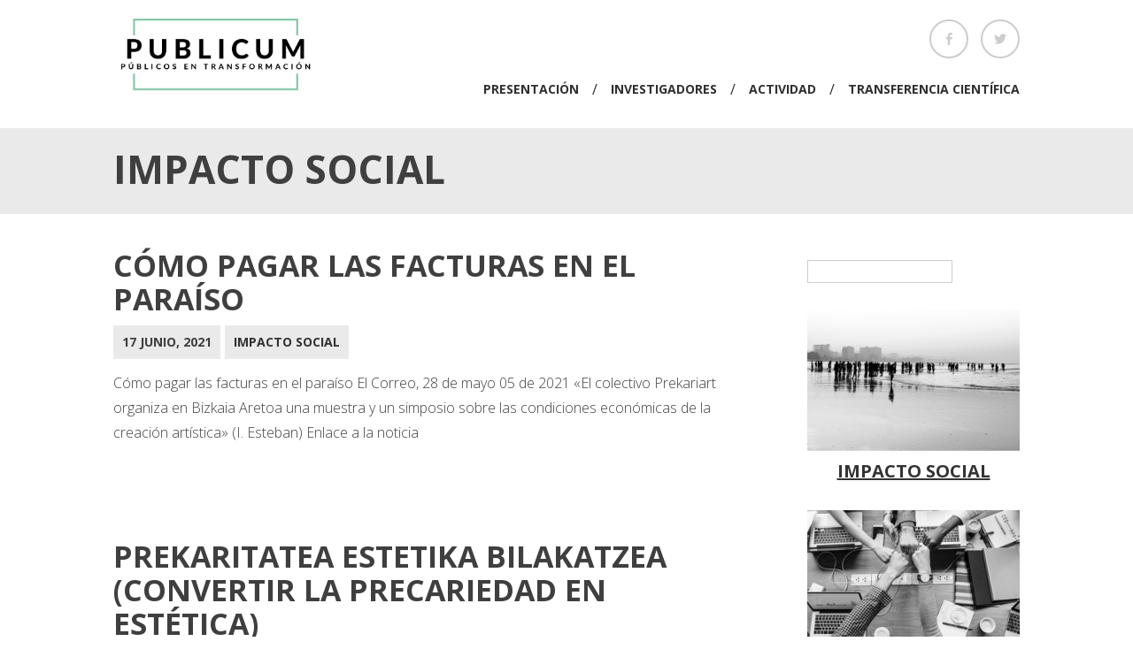

--- FILE ---
content_type: text/html; charset=UTF-8
request_url: https://publicum.deusto.es/category/impacto-social/
body_size: 42370
content:
<!DOCTYPE html>
<html class="no-js" lang="es">
<head>
<meta charset="UTF-8">
<meta name="viewport" content="width=device-width, initial-scale = 1.0, maximum-scale=2.0, user-scalable=yes" />
<link rel="profile" href="http://gmpg.org/xfn/11">
<link rel="pingback" href="https://publicum.deusto.es/xmlrpc.php">
<title>Impacto social &#8211; Publicum</title>
<meta name='robots' content='max-image-preview:large' />
<link rel='dns-prefetch' href='//fonts.googleapis.com' />
<link rel="alternate" type="application/rss+xml" title="Publicum &raquo; Feed" href="https://publicum.deusto.es/feed/" />
<link rel="alternate" type="application/rss+xml" title="Publicum &raquo; Feed de los comentarios" href="https://publicum.deusto.es/comments/feed/" />
<link rel="alternate" type="application/rss+xml" title="Publicum &raquo; Categoría Impacto social del feed" href="https://publicum.deusto.es/category/impacto-social/feed/" />
<style id='wp-img-auto-sizes-contain-inline-css' type='text/css'>
img:is([sizes=auto i],[sizes^="auto," i]){contain-intrinsic-size:3000px 1500px}
/*# sourceURL=wp-img-auto-sizes-contain-inline-css */
</style>
<style id='wp-emoji-styles-inline-css' type='text/css'>

	img.wp-smiley, img.emoji {
		display: inline !important;
		border: none !important;
		box-shadow: none !important;
		height: 1em !important;
		width: 1em !important;
		margin: 0 0.07em !important;
		vertical-align: -0.1em !important;
		background: none !important;
		padding: 0 !important;
	}
/*# sourceURL=wp-emoji-styles-inline-css */
</style>
<style id='wp-block-library-inline-css' type='text/css'>
:root{--wp-block-synced-color:#7a00df;--wp-block-synced-color--rgb:122,0,223;--wp-bound-block-color:var(--wp-block-synced-color);--wp-editor-canvas-background:#ddd;--wp-admin-theme-color:#007cba;--wp-admin-theme-color--rgb:0,124,186;--wp-admin-theme-color-darker-10:#006ba1;--wp-admin-theme-color-darker-10--rgb:0,107,160.5;--wp-admin-theme-color-darker-20:#005a87;--wp-admin-theme-color-darker-20--rgb:0,90,135;--wp-admin-border-width-focus:2px}@media (min-resolution:192dpi){:root{--wp-admin-border-width-focus:1.5px}}.wp-element-button{cursor:pointer}:root .has-very-light-gray-background-color{background-color:#eee}:root .has-very-dark-gray-background-color{background-color:#313131}:root .has-very-light-gray-color{color:#eee}:root .has-very-dark-gray-color{color:#313131}:root .has-vivid-green-cyan-to-vivid-cyan-blue-gradient-background{background:linear-gradient(135deg,#00d084,#0693e3)}:root .has-purple-crush-gradient-background{background:linear-gradient(135deg,#34e2e4,#4721fb 50%,#ab1dfe)}:root .has-hazy-dawn-gradient-background{background:linear-gradient(135deg,#faaca8,#dad0ec)}:root .has-subdued-olive-gradient-background{background:linear-gradient(135deg,#fafae1,#67a671)}:root .has-atomic-cream-gradient-background{background:linear-gradient(135deg,#fdd79a,#004a59)}:root .has-nightshade-gradient-background{background:linear-gradient(135deg,#330968,#31cdcf)}:root .has-midnight-gradient-background{background:linear-gradient(135deg,#020381,#2874fc)}:root{--wp--preset--font-size--normal:16px;--wp--preset--font-size--huge:42px}.has-regular-font-size{font-size:1em}.has-larger-font-size{font-size:2.625em}.has-normal-font-size{font-size:var(--wp--preset--font-size--normal)}.has-huge-font-size{font-size:var(--wp--preset--font-size--huge)}.has-text-align-center{text-align:center}.has-text-align-left{text-align:left}.has-text-align-right{text-align:right}.has-fit-text{white-space:nowrap!important}#end-resizable-editor-section{display:none}.aligncenter{clear:both}.items-justified-left{justify-content:flex-start}.items-justified-center{justify-content:center}.items-justified-right{justify-content:flex-end}.items-justified-space-between{justify-content:space-between}.screen-reader-text{border:0;clip-path:inset(50%);height:1px;margin:-1px;overflow:hidden;padding:0;position:absolute;width:1px;word-wrap:normal!important}.screen-reader-text:focus{background-color:#ddd;clip-path:none;color:#444;display:block;font-size:1em;height:auto;left:5px;line-height:normal;padding:15px 23px 14px;text-decoration:none;top:5px;width:auto;z-index:100000}html :where(.has-border-color){border-style:solid}html :where([style*=border-top-color]){border-top-style:solid}html :where([style*=border-right-color]){border-right-style:solid}html :where([style*=border-bottom-color]){border-bottom-style:solid}html :where([style*=border-left-color]){border-left-style:solid}html :where([style*=border-width]){border-style:solid}html :where([style*=border-top-width]){border-top-style:solid}html :where([style*=border-right-width]){border-right-style:solid}html :where([style*=border-bottom-width]){border-bottom-style:solid}html :where([style*=border-left-width]){border-left-style:solid}html :where(img[class*=wp-image-]){height:auto;max-width:100%}:where(figure){margin:0 0 1em}html :where(.is-position-sticky){--wp-admin--admin-bar--position-offset:var(--wp-admin--admin-bar--height,0px)}@media screen and (max-width:600px){html :where(.is-position-sticky){--wp-admin--admin-bar--position-offset:0px}}

/*# sourceURL=wp-block-library-inline-css */
</style><style id='global-styles-inline-css' type='text/css'>
:root{--wp--preset--aspect-ratio--square: 1;--wp--preset--aspect-ratio--4-3: 4/3;--wp--preset--aspect-ratio--3-4: 3/4;--wp--preset--aspect-ratio--3-2: 3/2;--wp--preset--aspect-ratio--2-3: 2/3;--wp--preset--aspect-ratio--16-9: 16/9;--wp--preset--aspect-ratio--9-16: 9/16;--wp--preset--color--black: #000000;--wp--preset--color--cyan-bluish-gray: #abb8c3;--wp--preset--color--white: #ffffff;--wp--preset--color--pale-pink: #f78da7;--wp--preset--color--vivid-red: #cf2e2e;--wp--preset--color--luminous-vivid-orange: #ff6900;--wp--preset--color--luminous-vivid-amber: #fcb900;--wp--preset--color--light-green-cyan: #7bdcb5;--wp--preset--color--vivid-green-cyan: #00d084;--wp--preset--color--pale-cyan-blue: #8ed1fc;--wp--preset--color--vivid-cyan-blue: #0693e3;--wp--preset--color--vivid-purple: #9b51e0;--wp--preset--gradient--vivid-cyan-blue-to-vivid-purple: linear-gradient(135deg,rgb(6,147,227) 0%,rgb(155,81,224) 100%);--wp--preset--gradient--light-green-cyan-to-vivid-green-cyan: linear-gradient(135deg,rgb(122,220,180) 0%,rgb(0,208,130) 100%);--wp--preset--gradient--luminous-vivid-amber-to-luminous-vivid-orange: linear-gradient(135deg,rgb(252,185,0) 0%,rgb(255,105,0) 100%);--wp--preset--gradient--luminous-vivid-orange-to-vivid-red: linear-gradient(135deg,rgb(255,105,0) 0%,rgb(207,46,46) 100%);--wp--preset--gradient--very-light-gray-to-cyan-bluish-gray: linear-gradient(135deg,rgb(238,238,238) 0%,rgb(169,184,195) 100%);--wp--preset--gradient--cool-to-warm-spectrum: linear-gradient(135deg,rgb(74,234,220) 0%,rgb(151,120,209) 20%,rgb(207,42,186) 40%,rgb(238,44,130) 60%,rgb(251,105,98) 80%,rgb(254,248,76) 100%);--wp--preset--gradient--blush-light-purple: linear-gradient(135deg,rgb(255,206,236) 0%,rgb(152,150,240) 100%);--wp--preset--gradient--blush-bordeaux: linear-gradient(135deg,rgb(254,205,165) 0%,rgb(254,45,45) 50%,rgb(107,0,62) 100%);--wp--preset--gradient--luminous-dusk: linear-gradient(135deg,rgb(255,203,112) 0%,rgb(199,81,192) 50%,rgb(65,88,208) 100%);--wp--preset--gradient--pale-ocean: linear-gradient(135deg,rgb(255,245,203) 0%,rgb(182,227,212) 50%,rgb(51,167,181) 100%);--wp--preset--gradient--electric-grass: linear-gradient(135deg,rgb(202,248,128) 0%,rgb(113,206,126) 100%);--wp--preset--gradient--midnight: linear-gradient(135deg,rgb(2,3,129) 0%,rgb(40,116,252) 100%);--wp--preset--font-size--small: 13px;--wp--preset--font-size--medium: 20px;--wp--preset--font-size--large: 36px;--wp--preset--font-size--x-large: 42px;--wp--preset--spacing--20: 0.44rem;--wp--preset--spacing--30: 0.67rem;--wp--preset--spacing--40: 1rem;--wp--preset--spacing--50: 1.5rem;--wp--preset--spacing--60: 2.25rem;--wp--preset--spacing--70: 3.38rem;--wp--preset--spacing--80: 5.06rem;--wp--preset--shadow--natural: 6px 6px 9px rgba(0, 0, 0, 0.2);--wp--preset--shadow--deep: 12px 12px 50px rgba(0, 0, 0, 0.4);--wp--preset--shadow--sharp: 6px 6px 0px rgba(0, 0, 0, 0.2);--wp--preset--shadow--outlined: 6px 6px 0px -3px rgb(255, 255, 255), 6px 6px rgb(0, 0, 0);--wp--preset--shadow--crisp: 6px 6px 0px rgb(0, 0, 0);--wp--custom--team-manager--layouts--grid--columns--min: 1;--wp--custom--team-manager--layouts--grid--columns--max: 6;--wp--custom--team-manager--layouts--grid--columns--default: 3;--wp--custom--team-manager--layouts--grid--gap--small: 1rem;--wp--custom--team-manager--layouts--grid--gap--medium: 2rem;--wp--custom--team-manager--layouts--grid--gap--large: 3rem;--wp--custom--team-manager--layouts--list--spacing: 2rem;--wp--custom--team-manager--layouts--slider--autoplay: 1;--wp--custom--team-manager--layouts--slider--dots: 1;--wp--custom--team-manager--layouts--slider--arrows: 1;--wp--custom--team-manager--colors--primary: #007cba;--wp--custom--team-manager--colors--secondary: #50575e;--wp--custom--team-manager--colors--accent: #00a0d2;}:where(.is-layout-flex){gap: 0.5em;}:where(.is-layout-grid){gap: 0.5em;}body .is-layout-flex{display: flex;}.is-layout-flex{flex-wrap: wrap;align-items: center;}.is-layout-flex > :is(*, div){margin: 0;}body .is-layout-grid{display: grid;}.is-layout-grid > :is(*, div){margin: 0;}:where(.wp-block-columns.is-layout-flex){gap: 2em;}:where(.wp-block-columns.is-layout-grid){gap: 2em;}:where(.wp-block-post-template.is-layout-flex){gap: 1.25em;}:where(.wp-block-post-template.is-layout-grid){gap: 1.25em;}.has-black-color{color: var(--wp--preset--color--black) !important;}.has-cyan-bluish-gray-color{color: var(--wp--preset--color--cyan-bluish-gray) !important;}.has-white-color{color: var(--wp--preset--color--white) !important;}.has-pale-pink-color{color: var(--wp--preset--color--pale-pink) !important;}.has-vivid-red-color{color: var(--wp--preset--color--vivid-red) !important;}.has-luminous-vivid-orange-color{color: var(--wp--preset--color--luminous-vivid-orange) !important;}.has-luminous-vivid-amber-color{color: var(--wp--preset--color--luminous-vivid-amber) !important;}.has-light-green-cyan-color{color: var(--wp--preset--color--light-green-cyan) !important;}.has-vivid-green-cyan-color{color: var(--wp--preset--color--vivid-green-cyan) !important;}.has-pale-cyan-blue-color{color: var(--wp--preset--color--pale-cyan-blue) !important;}.has-vivid-cyan-blue-color{color: var(--wp--preset--color--vivid-cyan-blue) !important;}.has-vivid-purple-color{color: var(--wp--preset--color--vivid-purple) !important;}.has-black-background-color{background-color: var(--wp--preset--color--black) !important;}.has-cyan-bluish-gray-background-color{background-color: var(--wp--preset--color--cyan-bluish-gray) !important;}.has-white-background-color{background-color: var(--wp--preset--color--white) !important;}.has-pale-pink-background-color{background-color: var(--wp--preset--color--pale-pink) !important;}.has-vivid-red-background-color{background-color: var(--wp--preset--color--vivid-red) !important;}.has-luminous-vivid-orange-background-color{background-color: var(--wp--preset--color--luminous-vivid-orange) !important;}.has-luminous-vivid-amber-background-color{background-color: var(--wp--preset--color--luminous-vivid-amber) !important;}.has-light-green-cyan-background-color{background-color: var(--wp--preset--color--light-green-cyan) !important;}.has-vivid-green-cyan-background-color{background-color: var(--wp--preset--color--vivid-green-cyan) !important;}.has-pale-cyan-blue-background-color{background-color: var(--wp--preset--color--pale-cyan-blue) !important;}.has-vivid-cyan-blue-background-color{background-color: var(--wp--preset--color--vivid-cyan-blue) !important;}.has-vivid-purple-background-color{background-color: var(--wp--preset--color--vivid-purple) !important;}.has-black-border-color{border-color: var(--wp--preset--color--black) !important;}.has-cyan-bluish-gray-border-color{border-color: var(--wp--preset--color--cyan-bluish-gray) !important;}.has-white-border-color{border-color: var(--wp--preset--color--white) !important;}.has-pale-pink-border-color{border-color: var(--wp--preset--color--pale-pink) !important;}.has-vivid-red-border-color{border-color: var(--wp--preset--color--vivid-red) !important;}.has-luminous-vivid-orange-border-color{border-color: var(--wp--preset--color--luminous-vivid-orange) !important;}.has-luminous-vivid-amber-border-color{border-color: var(--wp--preset--color--luminous-vivid-amber) !important;}.has-light-green-cyan-border-color{border-color: var(--wp--preset--color--light-green-cyan) !important;}.has-vivid-green-cyan-border-color{border-color: var(--wp--preset--color--vivid-green-cyan) !important;}.has-pale-cyan-blue-border-color{border-color: var(--wp--preset--color--pale-cyan-blue) !important;}.has-vivid-cyan-blue-border-color{border-color: var(--wp--preset--color--vivid-cyan-blue) !important;}.has-vivid-purple-border-color{border-color: var(--wp--preset--color--vivid-purple) !important;}.has-vivid-cyan-blue-to-vivid-purple-gradient-background{background: var(--wp--preset--gradient--vivid-cyan-blue-to-vivid-purple) !important;}.has-light-green-cyan-to-vivid-green-cyan-gradient-background{background: var(--wp--preset--gradient--light-green-cyan-to-vivid-green-cyan) !important;}.has-luminous-vivid-amber-to-luminous-vivid-orange-gradient-background{background: var(--wp--preset--gradient--luminous-vivid-amber-to-luminous-vivid-orange) !important;}.has-luminous-vivid-orange-to-vivid-red-gradient-background{background: var(--wp--preset--gradient--luminous-vivid-orange-to-vivid-red) !important;}.has-very-light-gray-to-cyan-bluish-gray-gradient-background{background: var(--wp--preset--gradient--very-light-gray-to-cyan-bluish-gray) !important;}.has-cool-to-warm-spectrum-gradient-background{background: var(--wp--preset--gradient--cool-to-warm-spectrum) !important;}.has-blush-light-purple-gradient-background{background: var(--wp--preset--gradient--blush-light-purple) !important;}.has-blush-bordeaux-gradient-background{background: var(--wp--preset--gradient--blush-bordeaux) !important;}.has-luminous-dusk-gradient-background{background: var(--wp--preset--gradient--luminous-dusk) !important;}.has-pale-ocean-gradient-background{background: var(--wp--preset--gradient--pale-ocean) !important;}.has-electric-grass-gradient-background{background: var(--wp--preset--gradient--electric-grass) !important;}.has-midnight-gradient-background{background: var(--wp--preset--gradient--midnight) !important;}.has-small-font-size{font-size: var(--wp--preset--font-size--small) !important;}.has-medium-font-size{font-size: var(--wp--preset--font-size--medium) !important;}.has-large-font-size{font-size: var(--wp--preset--font-size--large) !important;}.has-x-large-font-size{font-size: var(--wp--preset--font-size--x-large) !important;}
:root :where(.wp-block-wp-team-manager-team-block){margin-top: var(--wp--preset--spacing--40);margin-bottom: var(--wp--preset--spacing--40);}
:root :where(.wp-block-wp-team-manager-team-block h1){font-size: var(--wp--preset--font-size--x-large);}
:root :where(.wp-block-wp-team-manager-team-block h2){font-size: var(--wp--preset--font-size--large);}
:root :where(.wp-block-wp-team-manager-team-block h3){font-size: var(--wp--preset--font-size--medium);}
/*# sourceURL=global-styles-inline-css */
</style>

<style id='classic-theme-styles-inline-css' type='text/css'>
/*! This file is auto-generated */
.wp-block-button__link{color:#fff;background-color:#32373c;border-radius:9999px;box-shadow:none;text-decoration:none;padding:calc(.667em + 2px) calc(1.333em + 2px);font-size:1.125em}.wp-block-file__button{background:#32373c;color:#fff;text-decoration:none}
/*# sourceURL=/wp-includes/css/classic-themes.min.css */
</style>
<link rel='stylesheet' id='animate-css' href='https://publicum.deusto.es/wp-content/themes/kimbo-lite/animate.css?ver=1' type='text/css' media='screen' />
<link rel='stylesheet' id='genericons-css' href='https://publicum.deusto.es/wp-content/themes/kimbo-lite/genericons/genericons.css?ver=3.0.3' type='text/css' media='all' />
<link rel='stylesheet' id='chld_thm_cfg_parent-css' href='https://publicum.deusto.es/wp-content/themes/kimbo-lite/style.css?ver=6.9' type='text/css' media='all' />
<link rel='stylesheet' id='kimbo-open-sans-css' href='https://fonts.googleapis.com/css?family=Open+Sans%3A300%2C400%2C600%2C700%2C800&#038;subset=latin%2Clatin-ext' type='text/css' media='all' />
<link rel='stylesheet' id='kimbo-style-css' href='https://publicum.deusto.es/wp-content/themes/kimbo-lite-child/style.css?ver=1.1.1582634286' type='text/css' media='all' />
<style id='kimbo-style-inline-css' type='text/css'>
.site-title, .site-description {
                                position: absolute;
                                clip: rect(1px, 1px, 1px, 1px); 
                        }
/*# sourceURL=kimbo-style-inline-css */
</style>
<script type="text/javascript" src="https://publicum.deusto.es/wp-includes/js/jquery/jquery.min.js?ver=3.7.1" id="jquery-core-js"></script>
<script type="text/javascript" src="https://publicum.deusto.es/wp-includes/js/jquery/jquery-migrate.min.js?ver=3.4.1" id="jquery-migrate-js"></script>
<link rel="https://api.w.org/" href="https://publicum.deusto.es/wp-json/" /><link rel="alternate" title="JSON" type="application/json" href="https://publicum.deusto.es/wp-json/wp/v2/categories/9" /><link rel="EditURI" type="application/rsd+xml" title="RSD" href="https://publicum.deusto.es/xmlrpc.php?rsd" />
<meta name="generator" content="WordPress 6.9" />

		<!-- GA Google Analytics @ https://m0n.co/ga -->
		<script async src="https://www.googletagmanager.com/gtag/js?id=UA-110401329-8"></script>
		<script>
			window.dataLayer = window.dataLayer || [];
			function gtag(){dataLayer.push(arguments);}
			gtag('js', new Date());
			gtag('config', 'UA-110401329-8');
		</script>

	<style>.wpupg-grid { transition: height 0.8s; }</style><link rel="icon" href="https://publicum.deusto.es/wp-content/uploads/2019/04/cropped-sound-space-3851251_1920-1-32x32.jpg" sizes="32x32" />
<link rel="icon" href="https://publicum.deusto.es/wp-content/uploads/2019/04/cropped-sound-space-3851251_1920-1-192x192.jpg" sizes="192x192" />
<link rel="apple-touch-icon" href="https://publicum.deusto.es/wp-content/uploads/2019/04/cropped-sound-space-3851251_1920-1-180x180.jpg" />
<meta name="msapplication-TileImage" content="https://publicum.deusto.es/wp-content/uploads/2019/04/cropped-sound-space-3851251_1920-1-270x270.jpg" />
<style id='wtm-general-settings-inline-css' type='text/css'>
.team-member-socials a, .team-member-other-info .fas { font-size: 16px !important; }.wtm-sr-only { position: absolute; width: 1px; height: 1px; padding: 0; margin: -1px; overflow: hidden; clip: rect(0,0,0,0); white-space: nowrap; border: 0; }
/*# sourceURL=wtm-general-settings-inline-css */
</style>
<link rel='stylesheet' id='siteorigin-panels-front-css' href='https://publicum.deusto.es/wp-content/plugins/siteorigin-panels/css/front-flex.min.css?ver=2.33.4' type='text/css' media='all' />
</head>

<body class="archive category category-impacto-social category-9 wp-custom-logo wp-theme-kimbo-lite wp-child-theme-kimbo-lite-child">

	<div id="container">
		<div id="header">
			<div id="header-bg">
				<div id="headerin">
  				<div id="logo">
  					<a href="https://publicum.deusto.es/" class="custom-logo-link" rel="home"><img width="1349" height="729" src="https://publicum.deusto.es/wp-content/uploads/2020/03/logo-publicum-1.png" class="custom-logo" alt="Publicum" decoding="async" fetchpriority="high" srcset="https://publicum.deusto.es/wp-content/uploads/2020/03/logo-publicum-1.png 1349w, https://publicum.deusto.es/wp-content/uploads/2020/03/logo-publicum-1-300x162.png 300w, https://publicum.deusto.es/wp-content/uploads/2020/03/logo-publicum-1-768x415.png 768w, https://publicum.deusto.es/wp-content/uploads/2020/03/logo-publicum-1-1024x553.png 1024w" sizes="(max-width: 1349px) 100vw, 1349px" /></a>        				<a href="https://publicum.deusto.es/" rel="home">
        					<h1 class="site-title">
          						Publicum        					</h1>
        				</a>
                        
                        <h2 class="site-description">
          					        				</h2>
               </div>
  
  				
    				<div id="menu-social" class="menu"><ul id="menu-social-items" class="menu-items"><li id="menu-item-48" class="menu-item menu-item-type-custom menu-item-object-custom menu-item-48"><a href="https://facebook.com/EstudiosOcioDeusto"><span class="screen-reader-text">Facebook</span></a></li>
<li id="menu-item-49" class="menu-item menu-item-type-custom menu-item-object-custom menu-item-49"><a href="https://twitter.com/@deustoEstudOcio"><span class="screen-reader-text">Twitter</span></a></li>
</ul></div> 				
                	<div id="mainmenu" class="menu-menu-principal-container"><ul id="menu-menu-principal" class="superfish mainnav"><li id="menu-item-35" class="menu-item menu-item-type-post_type menu-item-object-page menu-item-35"><a href="https://publicum.deusto.es/presentacion/">Presentación</a><span>&#47;</span></li>
<li id="menu-item-487" class="menu-item menu-item-type-post_type menu-item-object-page menu-item-487"><a href="https://publicum.deusto.es/miembros-del-proyecto/">Investigadores</a><span>&#47;</span></li>
<li id="menu-item-38" class="menu-item menu-item-type-taxonomy menu-item-object-category menu-item-has-children menu-item-38"><a href="https://publicum.deusto.es/category/actividad/">Actividad</a><span>&#47;</span>
<ul class="sub-menu">
	<li id="menu-item-567" class="menu-item menu-item-type-post_type menu-item-object-post menu-item-567"><a href="https://publicum.deusto.es/proyeccion/">Proyección</a><span>&#47;</span></li>
	<li id="menu-item-552" class="menu-item menu-item-type-post_type menu-item-object-post menu-item-552"><a href="https://publicum.deusto.es/jornadas-2/">Jornadas</a><span>&#47;</span></li>
	<li id="menu-item-562" class="menu-item menu-item-type-post_type menu-item-object-post menu-item-562"><a href="https://publicum.deusto.es/anti-visitas/">(anti-) visitas</a><span>&#47;</span></li>
	<li id="menu-item-39" class="menu-item menu-item-type-taxonomy menu-item-object-category menu-item-39"><a href="https://publicum.deusto.es/category/actividad/seminarios/">Seminarios</a><span>&#47;</span></li>
	<li id="menu-item-40" class="menu-item menu-item-type-taxonomy menu-item-object-category menu-item-40"><a href="https://publicum.deusto.es/category/actividad/simposios/">Simposios</a><span>&#47;</span></li>
	<li id="menu-item-337" class="menu-item menu-item-type-taxonomy menu-item-object-category menu-item-337"><a href="https://publicum.deusto.es/category/actividad/conferencias/">Conferencias</a><span>&#47;</span></li>
</ul>
</li>
<li id="menu-item-45" class="menu-item menu-item-type-taxonomy menu-item-object-category menu-item-has-children menu-item-45"><a href="https://publicum.deusto.es/category/transferencia-cientifica/">Transferencia científica</a><span>&#47;</span>
<ul class="sub-menu">
	<li id="menu-item-46" class="menu-item menu-item-type-taxonomy menu-item-object-category menu-item-46"><a href="https://publicum.deusto.es/category/transferencia-cientifica/congresos/">Congresos</a><span>&#47;</span></li>
	<li id="menu-item-47" class="menu-item menu-item-type-taxonomy menu-item-object-category menu-item-47"><a href="https://publicum.deusto.es/category/transferencia-cientifica/publicaciones/">Publicaciones</a><span>&#47;</span></li>
</ul>
</li>
</ul></div>                    
                    <div class="mmenu"><ul id="menu-menu-principal-1" class="navmenu"><li class="menu-item menu-item-type-post_type menu-item-object-page menu-item-35"><a href="https://publicum.deusto.es/presentacion/">Presentación</a></li>
<li class="menu-item menu-item-type-post_type menu-item-object-page menu-item-487"><a href="https://publicum.deusto.es/miembros-del-proyecto/">Investigadores</a></li>
<li class="menu-item menu-item-type-taxonomy menu-item-object-category menu-item-has-children menu-item-38"><a href="https://publicum.deusto.es/category/actividad/">Actividad</a>
<ul class="sub-menu">
	<li class="menu-item menu-item-type-post_type menu-item-object-post menu-item-567"><a href="https://publicum.deusto.es/proyeccion/">Proyección</a></li>
	<li class="menu-item menu-item-type-post_type menu-item-object-post menu-item-552"><a href="https://publicum.deusto.es/jornadas-2/">Jornadas</a></li>
	<li class="menu-item menu-item-type-post_type menu-item-object-post menu-item-562"><a href="https://publicum.deusto.es/anti-visitas/">(anti-) visitas</a></li>
	<li class="menu-item menu-item-type-taxonomy menu-item-object-category menu-item-39"><a href="https://publicum.deusto.es/category/actividad/seminarios/">Seminarios</a></li>
	<li class="menu-item menu-item-type-taxonomy menu-item-object-category menu-item-40"><a href="https://publicum.deusto.es/category/actividad/simposios/">Simposios</a></li>
	<li class="menu-item menu-item-type-taxonomy menu-item-object-category menu-item-337"><a href="https://publicum.deusto.es/category/actividad/conferencias/">Conferencias</a></li>
</ul>
</li>
<li class="menu-item menu-item-type-taxonomy menu-item-object-category menu-item-has-children menu-item-45"><a href="https://publicum.deusto.es/category/transferencia-cientifica/">Transferencia científica</a>
<ul class="sub-menu">
	<li class="menu-item menu-item-type-taxonomy menu-item-object-category menu-item-46"><a href="https://publicum.deusto.es/category/transferencia-cientifica/congresos/">Congresos</a></li>
	<li class="menu-item menu-item-type-taxonomy menu-item-object-category menu-item-47"><a href="https://publicum.deusto.es/category/transferencia-cientifica/publicaciones/">Publicaciones</a></li>
</ul>
</li>
</ul></div>                    
				</div>
			</div>
       </div>
<div id="greybar">
 	<h1 class="entry-title cat-title"><span>Impacto social</span></h1></div>
<div id="contentwrapper">
  <div id="content">
           
<div class="post-650 post type-post status-publish format-standard hentry category-impacto-social">
    <h2 class="entry-title" id="post-650"><a href="https://publicum.deusto.es/como-pagar-las-facturas-en-el-paraiso/" rel="bookmark">
    Cómo pagar las facturas en el paraíso    </a></h2>
	
	<div class="meta">
		<div class="postdate"> 17 junio, 2021 </div>
		<div class="postcategory"> <ul class="post-categories">
	<li><a href="https://publicum.deusto.es/category/impacto-social/" rel="category tag">Impacto social</a></li></ul> </div>
	</div>
  <div class="entry">
    <p>Cómo pagar las facturas en el paraíso El Correo, 28 de mayo 05 de 2021 «El colectivo Prekariart organiza en Bizkaia Aretoa una muestra y un simposio sobre las condiciones económicas de la creación artística» (I. Esteban) Enlace a la noticia</p>
  </div>
</div>

<div class="post-642 post type-post status-publish format-standard hentry category-impacto-social">
    <h2 class="entry-title" id="post-642"><a href="https://publicum.deusto.es/prekaritatea-estetika-bilakatzea/" rel="bookmark">
    Prekaritatea estetika bilakatzea (convertir la precariedad en estética)    </a></h2>
	
	<div class="meta">
		<div class="postdate"> 17 junio, 2021 </div>
		<div class="postcategory"> <ul class="post-categories">
	<li><a href="https://publicum.deusto.es/category/impacto-social/" rel="category tag">Impacto social</a></li></ul> </div>
	</div>
  <div class="entry">
    <p>Prekaritatea estetika bilakatzea (convertir la precariedad en estética) Berria, 28 de mayo de 2021 La precarización del sector cultural se lleva lastrando desde hace años y tras una serie de crisis. Estas jornadas han arrojado un poco más de luz sobre la realidad con la que se enfrentan artistas y profesionales del sector. Enlace a la noticia</p>
  </div>
</div>

<div class="post-327 post type-post status-publish format-standard hentry category-impacto-social">
    <h2 class="entry-title" id="post-327"><a href="https://publicum.deusto.es/la-transformacion-en-la-visita-a-los-museos/" rel="bookmark">
    «El Prado busca una solución al tráfico de El Bosco» El País    </a></h2>
	
	<div class="meta">
		<div class="postdate"> 9 febrero, 2020 </div>
		<div class="postcategory"> <ul class="post-categories">
	<li><a href="https://publicum.deusto.es/category/impacto-social/" rel="category tag">Impacto social</a></li></ul> </div>
	</div>
  <div class="entry">
    <p>«El Prado busca una solución al tráfico de El Bosco» por Pedro H. Ríano El País, 9 de febrero de 2020. El Prado, como otros buques insignia de la cultura, conserva entre sus paredes obras de gran envergadura y relevancia. Este hecho tan relevante tanto para la institución como para los públicos plantea un debate: dejar contemplar obras detenidamente o fomentar la fluidez de la audiencia por las salas, tal</p>
<div class="belowpost"><a class="btnmore icon-arrow" href="https://publicum.deusto.es/la-transformacion-en-la-visita-a-los-museos/"><span>Read More</span></a></div>
  </div>
</div>

<div class="post-284 post type-post status-publish format-standard hentry category-impacto-social">
    <h2 class="entry-title" id="post-284"><a href="https://publicum.deusto.es/el-divan-museologico-los-museos-al-psicoanalisis-los-museologos-tambien/" rel="bookmark">
    El diván museológico LOS MUSEOS AL PSICOANÁLISIS. LOS MUSEÓLOGOS ¿TAMBIÉN?    </a></h2>
	
	<div class="meta">
		<div class="postdate"> 5 abril, 2019 </div>
		<div class="postcategory"> <ul class="post-categories">
	<li><a href="https://publicum.deusto.es/category/impacto-social/" rel="category tag">Impacto social</a></li></ul> </div>
	</div>
  <div class="entry">
    <p>Congreso internacional: El museo para todas las personas: arte, accesibilidad e inclusión social.&nbsp; El diván museológico&nbsp; 2-5 abril, 2019, Madrid. Durante cuatro días el público asistente ha podido presenciar y escuchar a numerosas personas expertas en las diferentes líneas temáticas que han configurado el congreso organizado por el Consorcio MUSACCES. Más de 350 conferenciantes de distintos países han acudido y participado, presentando sus investigaciones y proyectos a través de varios</p>
<div class="belowpost"><a class="btnmore icon-arrow" href="https://publicum.deusto.es/el-divan-museologico-los-museos-al-psicoanalisis-los-museologos-tambien/"><span>Read More</span></a></div>
  </div>
</div>
          </div>
  
<div id="rightbar">
	<div id="search-2" class="widgets"><form role="search" method="get" id="searchform" class="searchform" action="https://publicum.deusto.es/">
				<div>
					<label class="screen-reader-text" for="s">Buscar:</label>
					<input type="text" value="" name="s" id="s" />
					<input type="submit" id="searchsubmit" value="Buscar" />
				</div>
			</form></div><div id="siteorigin-panels-builder-2" class="widgets"><div id="pl-w5e609e20f257f"  class="panel-layout" ><div id="pg-w5e609e20f257f-0"  class="panel-grid panel-no-style" ><div id="pgc-w5e609e20f257f-0-0"  class="panel-grid-cell" ><div id="panel-w5e609e20f257f-0-0-0" class="so-panel widget widget_media_image panel-first-child" data-index="0" ><a href="https://publicum.deusto.es/category/impacto-social/"><img width="300" height="200" src="https://publicum.deusto.es/wp-content/uploads/2020/03/impacto-social-300x200.png" class="image wp-image-457  attachment-medium size-medium" alt="" style="max-width: 100%; height: auto;" decoding="async" loading="lazy" srcset="https://publicum.deusto.es/wp-content/uploads/2020/03/impacto-social-300x200.png 300w, https://publicum.deusto.es/wp-content/uploads/2020/03/impacto-social-272x182.png 272w, https://publicum.deusto.es/wp-content/uploads/2020/03/impacto-social.png 501w" sizes="auto, (max-width: 300px) 100vw, 300px" /></a></div><div id="panel-w5e609e20f257f-0-0-1" class="so-panel widget widget_text panel-last-child" data-index="1" >			<div class="textwidget"><h3><a href="https://publicum.deusto.es/category/impacto-social/">Impacto Social</a></h3>
</div>
		</div></div></div><div id="pg-w5e609e20f257f-1"  class="panel-grid panel-no-style" ><div id="pgc-w5e609e20f257f-1-0"  class="panel-grid-cell" ><div id="panel-w5e609e20f257f-1-0-0" class="so-panel widget widget_media_image panel-first-child" data-index="2" ><a href="https://publicum.deusto.es/category/recursos-multimedia/"><img width="300" height="200" src="https://publicum.deusto.es/wp-content/uploads/2020/03/recursos-multimedia-300x200.png" class="image wp-image-458  attachment-medium size-medium" alt="Recursos multimedia" style="max-width: 100%; height: auto;" decoding="async" loading="lazy" srcset="https://publicum.deusto.es/wp-content/uploads/2020/03/recursos-multimedia-300x200.png 300w, https://publicum.deusto.es/wp-content/uploads/2020/03/recursos-multimedia-272x182.png 272w, https://publicum.deusto.es/wp-content/uploads/2020/03/recursos-multimedia.png 500w" sizes="auto, (max-width: 300px) 100vw, 300px" /></a></div><div id="panel-w5e609e20f257f-1-0-1" class="so-panel widget widget_text panel-last-child" data-index="3" >			<div class="textwidget"><h3><a href="https://publicum.deusto.es/category/recursos-multimedia/">Recursos multimedia</a></h3>
</div>
		</div></div></div><div id="pg-w5e609e20f257f-2"  class="panel-grid panel-no-style" ><div id="pgc-w5e609e20f257f-2-0"  class="panel-grid-cell" ><div id="panel-w5e609e20f257f-2-0-0" class="so-panel widget widget_media_image panel-first-child" data-index="4" ><a href="https://publicum.deusto.es/colaboraciones/"><img width="300" height="200" src="https://publicum.deusto.es/wp-content/uploads/2020/03/colaboraciones-300x200.png" class="image wp-image-459  attachment-medium size-medium" alt="Colaboraciones" style="max-width: 100%; height: auto;" decoding="async" loading="lazy" srcset="https://publicum.deusto.es/wp-content/uploads/2020/03/colaboraciones-300x200.png 300w, https://publicum.deusto.es/wp-content/uploads/2020/03/colaboraciones-272x182.png 272w, https://publicum.deusto.es/wp-content/uploads/2020/03/colaboraciones.png 500w" sizes="auto, (max-width: 300px) 100vw, 300px" /></a></div><div id="panel-w5e609e20f257f-2-0-1" class="so-panel widget widget_text panel-last-child" data-index="5" >			<div class="textwidget"><h3><a href="https://publicum.deusto.es/colaboraciones/">Colaboraciones</a></h3>
</div>
		</div></div></div></div></div></div></div>


<div id="footer">
  <div id="copyinfo">
  &copy; 2026    Publicum    . <!--<a href="">  </a>   </div></div>-->
</div>
</div>
<script type="speculationrules">
{"prefetch":[{"source":"document","where":{"and":[{"href_matches":"/*"},{"not":{"href_matches":["/wp-*.php","/wp-admin/*","/wp-content/uploads/*","/wp-content/*","/wp-content/plugins/*","/wp-content/themes/kimbo-lite-child/*","/wp-content/themes/kimbo-lite/*","/*\\?(.+)"]}},{"not":{"selector_matches":"a[rel~=\"nofollow\"]"}},{"not":{"selector_matches":".no-prefetch, .no-prefetch a"}}]},"eagerness":"conservative"}]}
</script>
<style media="all" id="siteorigin-panels-layouts-footer">/* Layout w5e609e20f257f */ #pgc-w5e609e20f257f-0-0 , #pgc-w5e609e20f257f-1-0 , #pgc-w5e609e20f257f-2-0 { width:100%;width:calc(100% - ( 0 * 30px ) ) } #pg-w5e609e20f257f-0 , #pg-w5e609e20f257f-1 , #pl-w5e609e20f257f .so-panel { margin-bottom:30px } #pl-w5e609e20f257f .so-panel:last-of-type { margin-bottom:0px } #pg-w5e609e20f257f-0.panel-has-style > .panel-row-style, #pg-w5e609e20f257f-0.panel-no-style , #pg-w5e609e20f257f-1.panel-has-style > .panel-row-style, #pg-w5e609e20f257f-1.panel-no-style , #pg-w5e609e20f257f-2.panel-has-style > .panel-row-style, #pg-w5e609e20f257f-2.panel-no-style { -webkit-align-items:flex-start;align-items:flex-start } @media (max-width:780px){ #pg-w5e609e20f257f-0.panel-no-style, #pg-w5e609e20f257f-0.panel-has-style > .panel-row-style, #pg-w5e609e20f257f-0 , #pg-w5e609e20f257f-1.panel-no-style, #pg-w5e609e20f257f-1.panel-has-style > .panel-row-style, #pg-w5e609e20f257f-1 , #pg-w5e609e20f257f-2.panel-no-style, #pg-w5e609e20f257f-2.panel-has-style > .panel-row-style, #pg-w5e609e20f257f-2 { -webkit-flex-direction:column;-ms-flex-direction:column;flex-direction:column } #pg-w5e609e20f257f-0 > .panel-grid-cell , #pg-w5e609e20f257f-0 > .panel-row-style > .panel-grid-cell , #pg-w5e609e20f257f-1 > .panel-grid-cell , #pg-w5e609e20f257f-1 > .panel-row-style > .panel-grid-cell , #pg-w5e609e20f257f-2 > .panel-grid-cell , #pg-w5e609e20f257f-2 > .panel-row-style > .panel-grid-cell { width:100%;margin-right:0 } #pl-w5e609e20f257f .panel-grid-cell { padding:0 } #pl-w5e609e20f257f .panel-grid .panel-grid-cell-empty { display:none } #pl-w5e609e20f257f .panel-grid .panel-grid-cell-mobile-last { margin-bottom:0px }  } </style><script type="text/javascript" src="https://publicum.deusto.es/wp-content/themes/kimbo-lite/js/reaktion.js?ver=6.9" id="kimbo-mobile-menu-js"></script>
<script type="text/javascript" src="https://publicum.deusto.es/wp-content/themes/kimbo-lite/js/superfish.js?ver=6.9" id="kimbo-menu-js"></script>
<script type="text/javascript" src="https://publicum.deusto.es/wp-content/themes/kimbo-lite/js/wow.js?ver=6.9" id="kimbo-animations-script-js"></script>
<script type="text/javascript" src="https://publicum.deusto.es/wp-content/themes/kimbo-lite/js/responsive-videos.js?ver=6.9" id="kimbo-responsive-videos-js"></script>
<script type="text/javascript" id="wtm-live-search-js-extra">
/* <![CDATA[ */
var wtm_ajax = {"ajax_url":"https://publicum.deusto.es/wp-admin/admin-ajax.php","nonce":"b1f137f015"};
//# sourceURL=wtm-live-search-js-extra
/* ]]> */
</script>
<script type="text/javascript" src="https://publicum.deusto.es/wp-content/plugins/wp-team-manager/public/assets/js/live-search.js?ver=2.4.4" id="wtm-live-search-js"></script>
<script type="text/javascript" id="wtm-general-settings-js-after">
/* <![CDATA[ */
document.addEventListener("DOMContentLoaded", function() {if ("loading" in HTMLImageElement.prototype) {
				const images = document.querySelectorAll(".team-member img, .wtm-team-member img");
				images.forEach(img => { if (!img.hasAttribute("loading")) img.loading = "lazy"; });
			}const criticalImages = document.querySelectorAll(".team-member img, .wtm-team-member img");
			for (let i = 0; i < Math.min(3, criticalImages.length); i++) {
				criticalImages[i].loading = "eager";
			}document.querySelectorAll(".team-member, .wtm-team-member").forEach(member => {
				const links = member.querySelectorAll("a");
				links.forEach((link, index) => {
					link.setAttribute("tabindex", "0");
					if (index === 0) link.setAttribute("aria-label", "Team member profile");
				});
			});document.querySelectorAll(".team-member img, .wtm-team-member img").forEach(img => {
				if (!img.alt) {
					const memberName = img.closest(".team-member, .wtm-team-member")?.querySelector(".team-name, h3, h4")?.textContent;
					if (memberName) img.alt = "Photo of " + memberName.trim();
				}
			});});
//# sourceURL=wtm-general-settings-js-after
/* ]]> */
</script>
<script id="wp-emoji-settings" type="application/json">
{"baseUrl":"https://s.w.org/images/core/emoji/17.0.2/72x72/","ext":".png","svgUrl":"https://s.w.org/images/core/emoji/17.0.2/svg/","svgExt":".svg","source":{"concatemoji":"https://publicum.deusto.es/wp-includes/js/wp-emoji-release.min.js?ver=6.9"}}
</script>
<script type="module">
/* <![CDATA[ */
/*! This file is auto-generated */
const a=JSON.parse(document.getElementById("wp-emoji-settings").textContent),o=(window._wpemojiSettings=a,"wpEmojiSettingsSupports"),s=["flag","emoji"];function i(e){try{var t={supportTests:e,timestamp:(new Date).valueOf()};sessionStorage.setItem(o,JSON.stringify(t))}catch(e){}}function c(e,t,n){e.clearRect(0,0,e.canvas.width,e.canvas.height),e.fillText(t,0,0);t=new Uint32Array(e.getImageData(0,0,e.canvas.width,e.canvas.height).data);e.clearRect(0,0,e.canvas.width,e.canvas.height),e.fillText(n,0,0);const a=new Uint32Array(e.getImageData(0,0,e.canvas.width,e.canvas.height).data);return t.every((e,t)=>e===a[t])}function p(e,t){e.clearRect(0,0,e.canvas.width,e.canvas.height),e.fillText(t,0,0);var n=e.getImageData(16,16,1,1);for(let e=0;e<n.data.length;e++)if(0!==n.data[e])return!1;return!0}function u(e,t,n,a){switch(t){case"flag":return n(e,"\ud83c\udff3\ufe0f\u200d\u26a7\ufe0f","\ud83c\udff3\ufe0f\u200b\u26a7\ufe0f")?!1:!n(e,"\ud83c\udde8\ud83c\uddf6","\ud83c\udde8\u200b\ud83c\uddf6")&&!n(e,"\ud83c\udff4\udb40\udc67\udb40\udc62\udb40\udc65\udb40\udc6e\udb40\udc67\udb40\udc7f","\ud83c\udff4\u200b\udb40\udc67\u200b\udb40\udc62\u200b\udb40\udc65\u200b\udb40\udc6e\u200b\udb40\udc67\u200b\udb40\udc7f");case"emoji":return!a(e,"\ud83e\u1fac8")}return!1}function f(e,t,n,a){let r;const o=(r="undefined"!=typeof WorkerGlobalScope&&self instanceof WorkerGlobalScope?new OffscreenCanvas(300,150):document.createElement("canvas")).getContext("2d",{willReadFrequently:!0}),s=(o.textBaseline="top",o.font="600 32px Arial",{});return e.forEach(e=>{s[e]=t(o,e,n,a)}),s}function r(e){var t=document.createElement("script");t.src=e,t.defer=!0,document.head.appendChild(t)}a.supports={everything:!0,everythingExceptFlag:!0},new Promise(t=>{let n=function(){try{var e=JSON.parse(sessionStorage.getItem(o));if("object"==typeof e&&"number"==typeof e.timestamp&&(new Date).valueOf()<e.timestamp+604800&&"object"==typeof e.supportTests)return e.supportTests}catch(e){}return null}();if(!n){if("undefined"!=typeof Worker&&"undefined"!=typeof OffscreenCanvas&&"undefined"!=typeof URL&&URL.createObjectURL&&"undefined"!=typeof Blob)try{var e="postMessage("+f.toString()+"("+[JSON.stringify(s),u.toString(),c.toString(),p.toString()].join(",")+"));",a=new Blob([e],{type:"text/javascript"});const r=new Worker(URL.createObjectURL(a),{name:"wpTestEmojiSupports"});return void(r.onmessage=e=>{i(n=e.data),r.terminate(),t(n)})}catch(e){}i(n=f(s,u,c,p))}t(n)}).then(e=>{for(const n in e)a.supports[n]=e[n],a.supports.everything=a.supports.everything&&a.supports[n],"flag"!==n&&(a.supports.everythingExceptFlag=a.supports.everythingExceptFlag&&a.supports[n]);var t;a.supports.everythingExceptFlag=a.supports.everythingExceptFlag&&!a.supports.flag,a.supports.everything||((t=a.source||{}).concatemoji?r(t.concatemoji):t.wpemoji&&t.twemoji&&(r(t.twemoji),r(t.wpemoji)))});
//# sourceURL=https://publicum.deusto.es/wp-includes/js/wp-emoji-loader.min.js
/* ]]> */
</script>
<!--[if gt IE 9]><!-->
<script>
    new WOW().init();
</script>
<!--<![endif]-->
</body></html>

--- FILE ---
content_type: text/css
request_url: https://publicum.deusto.es/wp-content/themes/kimbo-lite-child/style.css?ver=1.1.1582634286
body_size: 1821
content:
/*
Theme Name: Publicum Theme
Theme URI: https://www.vivathemes.com/wordpress-theme/kimbo/
Template: kimbo-lite
Author: Viva Themes
Author URI: http://www.vivathemes.com
Description: Kimbo Lite is a responsive, clean and elegant theme. You can use this theme for your company or business website. It is tested through multiple devices, be it a desktop, notebook, tablet or mobile phone, Kimbo Lite comes with a fluid layout that adapts well across devices. There's a header image in the front page and w idget below that and you can display your latest posts or a static page in front. Add links to your Social media accounts easily with the integrated Social Media menu. Kimbo Lite comes loaded with 28 social media icons to have your visitors connect to you. Three widget ready locations, blog pagination, ability to add your logo and favicon are amongst other features. For even more features check the Pro Version of this theme https://www.vivathemes.com/wordpress-theme/kimbo/
Tags: two-columns,full-width-template,right-sidebar,custom-background,custom-header,footer-widgets,custom-colors,custom-logo,custom-menu,translation-ready,featured-images,threaded-comments,blog,education
Version: 1.1.1582634286
Updated: 2020-02-25 13:38:06

*/

/*post navigation teams*/
article.team_manager {
    margin-top: 30px;
}
.single-team_manager .post-navigation .nav-links .nav-previous a span.post-title {
    position: absolute;
    margin-left: 10px;
    margin-top: 17px;
}

.single-team_manager .post-navigation .nav-links .nav-previous a span.post-title {
left:40px!important;
}
.single-team_manager .post-navigation .nav-links .nav-previous a span.screen-reader-text {
left:40px!important;

} 

.post-navigation .nav-previous a {
    position: relative;
	display: flex;
}

.post-navigation .nav-previous {
    display: block ruby;
}
.single-team_manager .post-navigation {
    margin: 50px 0px!important;
}
.single-team_manager .nav-links {
    width: 100%;
    display: inline-block;
}
.single-team_manager .post-navigation .nav-next {
    float: right!important;
}
.single-team_manager .post-navigation a span.post-title {
    margin-top: 17px;
}
.single-team_manager .post-navigation a span {
    width: 200px;
    position: absolute;
    margin-left: 10px;
}
.single-team_manager .post-navigation a span.screen-reader-text {
    margin-top: -4px;
}
.single-team_manager .post-navigation .nav-next a span {
    text-align: right;
    margin-left: -210px;
}
.single-team_manager .post-navigation a span.meta-nav {display: none;}
.single-team_manager .post-navigation .nav-next a:after {
    content: '\f429';
    display: inline-block;
    -webkit-font-smoothing: antialiased;
    font: normal 32px/1 'Genericons';
    line-height: 40px;
}
.single-team_manager .post-navigation .nav-next a:before {
    content: none!important;
}
.single-team_manager .post-navigation .nav-next a, .post-navigation .nav-previous a {
    font-size: 1em!important;
    width: auto!important;
	text-align: left;
}
/*hasta aqui post navigation*/
h2.entry-title a {
line-height: 100%;
    font-size: 34px;
}
#header {
    display: block;
    height: 115px;
}
div#header-bg {
    background-color: #ffffff;
    position: fixed;
    width: 100%;
	z-index: 999;
}
.postcategory ul.post-categories li {
    font-size: 14px;
    text-transform: uppercase;
    text-decoration: none;
    float: left;
    padding: 5px 10px;
    margin-bottom: 5px;
    color: #3f3f3f;
    font-weight: 700;
    background: #eaeaea;
    margin-left: 5px;
    list-style: none;
}
#rightbar .widget_media_image {
    margin-bottom: 0px!important;
}
#rightbar h3 {
    text-align: center;
    margin-top: 0px;
    text-transform: uppercase;
}
.postcategory ul.post-categories li a {
	text-decoration: none;
}
h2.entry-title a:hover , .postcategory ul.post-categories li a:hover {
    color: #999999;
}
#respond h3#reply-title {
    font-size: 18px;
}
#transversales h2 a {
    text-transform: uppercase;
}
/*estilos apartado "teams"*/
.page-id-435 .wtm-col-md-6.wtm-col-sm-6.wtm-col-xs-12 h2.team-title {
    height: auto;
    margin-bottom: 0px;
}
main#main {
    width: 80%;
    float: left;
    clear: left;
    margin-left: 10%;
}
.single-team_manager .attachment-post-thumbnail {
    margin: 1% 2% 1% 0%;

}
.page-id-435 .team-member-des p {
    display: none;
	margin: 0px;
    padding: 0px;
}
.page-id-435 .grid .team-member-info, .page-id-435 .grid .team-member-info a, .page-id-435 .grid .team-member-info p, ul.team-member-socials.font-awesome.size-16 , .page-id-435 h2.team-title , .page-id-435 h4.team-position {
    text-align: center!important;
}
.wtm-col-md-6.wtm-col-sm-6.wtm-col-xs-12 img {
    width: 50%;
    margin: 0px auto;
}
.wtm-col-md-3.wtm-col-sm-3.wtm-col-xs-12 .team-member-info img {
    width: 75%;
    height: auto;
}
ul.team-member-socials.font-awesome.size-16 , .page-id-435 .wtm-col-md-3.wtm-col-sm-3.wtm-col-xs-12 h4.team-position {
    display: none;
	padding: 0px!important;
}
.page-id-435 .wtm-col-md-3.wtm-col-sm-3.wtm-col-xs-12 {
    margin-bottom: 45px;
	height: 316px;
}
.page-id-435 h2.team-title {
    color: #303030!important;
    font-size: 1em!important;
	height: 55px;
    margin-top: 0px;
}
.page-id-435 .boxed {
    border: none;
    -webkit-border-radius: 0px;
    -moz-border-radius: 0px;
    border-radius: 0px;
    -webkit-box-shadow: none;
    box-shadow:none;
    background-color: #fff;
}
/*hasta aquí apartado teams*/
div#transversales {
    text-align: center;
	margin-top: 80px;
}
#logo a img {
    width: 230px!important;
	max-width: 230px;
    height: auto;
}
.has-very-light-gray-background-color.has-very-light-gray-background-color {
    background-color: transparent;
    padding: 0px;
    border-radius: 0px;
    font-size: 14px;
}
.has-very-light-gray-background-color.has-very-light-gray-background-color:hover {
    background-color: transparent;
    padding: 0px;
    border-radius: 0px;
    font-size: 14px;
	opacity: 1;
}
a.has-very-dark-gray-color.has-very-dark-gray-color:hover {
    opacity: 0;
}
.page-id-435 .grid p {
    margin: 0px;
}
h2.entry-title {
    font-size: 2em;
}
@media (min-width: 992px) {
	.wtm-col-md-3 {
    width: 22%;
	float: left;
    display: block;
    padding: 0px 1%;
}
	.wtm-col-md-6 {
    width: 46%;
}
.single-team_manager .attachment-post-thumbnail {
    margin: 1% 2% 1% 0%;
    float: left;
}
.single-team_manager .entry-content {
    display: grid;
}

}
@media screen and (min-width: 992px) and (max-width: 1600px) {
.page-id-435 .wtm-col-md-3.wtm-col-sm-3.wtm-col-xs-12 {
    margin-bottom: 25px;
	height: 235px;
}
}
